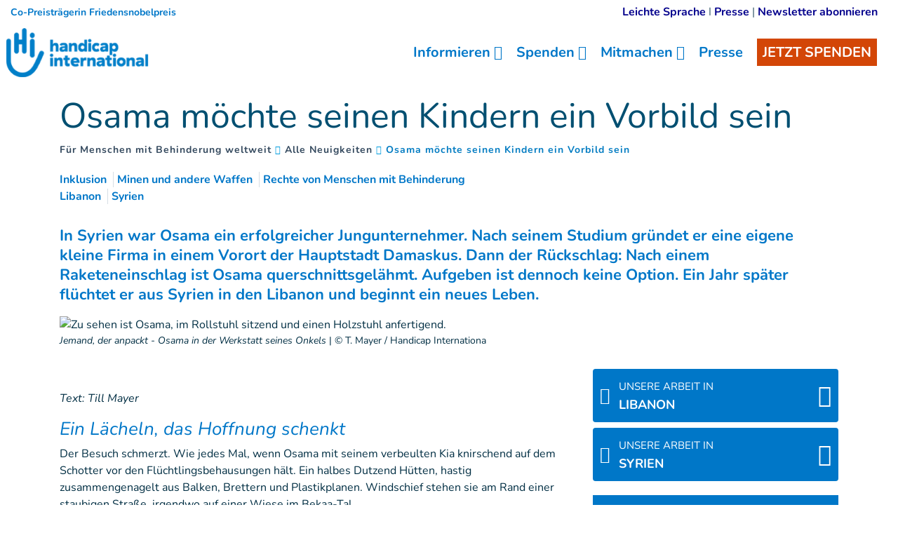

--- FILE ---
content_type: text/html; charset=UTF-8
request_url: https://www.handicap-international.de/de/neuigkeiten/osama-mochte-seinen-kindern-ein-vorbild-sein
body_size: 19954
content:
<!DOCTYPE html>
 <html lang="de"> <head>   <!-- OptanonConsentNoticeStart<script type="text/javascript" src="https://cdn.cookielaw.org/consent/d381e425-c97c-4df8-ab64-0df983e8532e/OtAutoBlock.js" ></script>
<script src="https://cdn.cookielaw.org/scripttemplates/otSDKStub.js" data-document-language="true" type="text/javascript" charset="UTF-8" data-domain-script="d381e425-c97c-4df8-ab64-0df983e8532e" ></script>
<script type="text/javascript">function OptanonWrapper() { }
</script>OptanonConsentNoticeEnd --><!-- Iraiser iframe start--><script src="https://spenden.handicap-international.de/libs.iraiser.eu/libs/payment/frame/1.5/IRaiserFrame.js"></script>
<!-- Iraiser iframe end-->    <!-- Extenso no indexation -->      <!-- Data layer set up--><script> dataLayer = [];</script><!-- End of data layer set up--><!-- Google Tag Manager --><script>(function(w,d,s,l,i){w[l]=w[l]||[];w[l].push({'gtm.start':new Date().getTime(),event:'gtm.js'});var f=d.getElementsByTagName(s)[0],
j=d.createElement(s),dl=l!='dataLayer'?'&l='+l:'';j.async=true;j.src='https://www.googletagmanager.com/gtm.js?id='+i+dl;f.parentNode.insertBefore(j,f);
})(window,document,'script','dataLayer','GTM-W323VWS');</script>
<!-- End Google Tag Manager --><!-- Matomo Tag Manager --><script>var _mtm = window._mtm = window._mtm || [];_mtm.push({'mtm.startTime': (new Date().getTime()), 'event': 'mtm.Start'});
var d=document, g=d.createElement('script'), s=d.getElementsByTagName('script')[0];g.async=true; g.src='https://cdn.matomo.cloud/hi.matomo.cloud/container_YvSWVErs.js'; s.parentNode.insertBefore(g,s);
</script><!-- End Matomo Tag Manager --><!-- Colored tab on mobile --><!-- Chrome, Firefox OS and Opera --><meta name="theme-color" content="#0077c8">
<!-- Windows Phone --><meta name="msapplication-navbutton-color" content="#0077c8">
<!-- iOS Safari --><meta name="apple-mobile-web-app-status-bar-style" content="#0077c8">
<!-- End colored tab on mobile --> <meta http-equiv="Content-Type" content="text/html; charset=UTF-8" /> <meta name="viewport" content="width=device-width, initial-scale=1.0, user-scalable=yes" /> <meta http-equiv="X-UA-Compatible" content="IE=edge">   <title>Osama möchte seinen Kindern ein Vorbild sein | Handicap International</title>    <meta name="description" content="In Syrien war Osama ein erfolgreicher Jungunternehmer. Nach seinem Studium gründet er eine eigene kleine Firma in einem Vorort der Hauptstadt Damaskus. Dann der Rückschlag: Nach einem Raketeneinschlag ist Osama querschnittsgelähmt. Aufgeben ist dennoch keine Option. Ein Jahr später flüchtet er aus Syrien in den Libanon und beginnt ein neues Leben.
" />  <meta name="robots" content="index, follow">  <!-- GEO LOCALISATION --> <meta name="DC.title" content="" />  <meta name="geo.region" content="" /> <meta name="geo.placename" content="" />  <meta name="geo.position" content="" />  <meta name="ICBM" content="" />  <meta property="og:type" content="website" /> <meta property="og:site_name" content="Osama möchte seinen Kindern ein Vorbild sein" /> <meta property="og:title" content="Osama möchte seinen Kindern ein Vorbild sein " /> <meta property="og:description" content="In Syrien war Osama ein erfolgreicher Jungunternehmer. Nach seinem Studium gründet er eine eigene kleine Firma in einem Vorort der Hauptstadt Damaskus. Dann der Rückschlag: Nach einem Raketeneinschlag ist Osama querschnittsgelähmt. Aufgeben ist dennoch keine Option. Ein Jahr später flüchtet er aus Syrien in den Libanon und beginnt ein neues Leben.
" /> <meta property="og:url" content="https://www.handicap-international.de/de/neuigkeiten/osama-mochte-seinen-kindern-ein-vorbild-sein" /> <meta property="og:image" content="https://www.handicap-international.de/sn_uploads/de/news/libanon-osama-v1.jpg" /> <meta property="og:image:type" content="image/jpeg" /> <meta property="og:image:width" content="1280" /> <meta property="og:image:height" content="720" />  <meta name="twitter:card" content="summary" /> <meta name="twitter:site" content="https://www.handicap-international.de/de/neuigkeiten/osama-mochte-seinen-kindern-ein-vorbild-sein" /> <meta name="twitter:title" content="Osama möchte seinen Kindern ein Vorbild sein " /> <meta name="twitter:description" content="In Syrien war Osama ein erfolgreicher Jungunternehmer. Nach seinem Studium gründet er eine eigene kleine Firma in einem Vorort der Hauptstadt Damaskus. Dann der Rückschlag: Nach einem Raketeneinschlag ist Osama querschnittsgelähmt. Aufgeben ist dennoch keine Option. Ein Jahr später flüchtet er aus Syrien in den Libanon und beginnt ein neues Leben.
" /> <meta name="twitter:image" content="https://www.handicap-international.de/sn_uploads/de/news/libanon-osama-v1.jpg" /> <meta name="sednove_lg" content="de"> <meta name="sednove_uid" content="226"> <meta name="sednove_url" content="https://www.handicap-international.de/de/neuigkeiten/osama-mochte-seinen-kindern-ein-vorbild-sein">
 <meta name="sednove_date" content="2026-01-13">		<link rel="canonical" href="https://www.handicap-international.de/de/neuigkeiten/osama-mochte-seinen-kindern-ein-vorbild-sein" >
                          <link hreflang="de-DE" rel="alternate" href="https://www.handicap-international.de/de/neuigkeiten/osama-mochte-seinen-kindern-ein-vorbild-sein" />
   <script src="https://code.jquery.com/jquery-3.5.1.min.js" integrity="sha256-9/aliU8dGd2tb6OSsuzixeV4y/faTqgFtohetphbbj0=" crossorigin="anonymous"></script>
 <script>window.jQuery || document.write('<script src="/extenso/module/sed/core/js/jquery-3.5.1.min.js">\x3C/script>')</script> <script type="text/javascript" src="/de/assets/js/sed_site.js"></script> <link href="/de/assets/css/sed_site.css" rel="stylesheet">   <style type="text/css"> .sn-element[data-sn-id="13161"] {	padding-top: 5px;}
.sn-element[data-sn-id="13162"] {	margin-left: auto;	margin-right: 0px;	padding-top: 5px;	padding-right: 14px;	max-width: 420px;}
.sn-element[data-sn-id="a899220b-e6c1-472d-aa3e-067d53d29296"] {	padding-left: 0px;	padding-right: 0px;}
.sn-element[data-sn-id="11718"] {	z-index: 99;}
.mobile_is_open .link-level-3 { color : #0077c8;
}
.sn-element[data-sn-id="11692"] {	margin-top: 15px;}
.word-wrap { word-wrap: break-word; overflow-wrap: break-word;}
@media(max-width:767px){ h1{ font-size:1.9em; }
}
h1{ word-break : break-word;}
.sn-element[data-sn-id="11691"] {	margin-top: -15px;	margin-bottom: 20px;}
.breadcrumb_container ol { font-size:14px !important;}
.sn-element[data-sn-id="11694"] {	margin-top: 30px;	margin-bottom: 15px;}
.sn-element[data-sn-id="11695"] {	margin-bottom: 30px;}
.sn-element[data-sn-id="34672eab-7ded-423a-979a-6427dcf1c830"] {	margin-bottom: 30px;}
.sn-element[data-sn-id="11697"] {	margin-bottom: 30px;}
.sn-element[data-sn-id="11700"] {	margin-top: 20px;	margin-bottom: 20px;}
.sn-element[data-sn-id="bd4f090ced7449ec8c5370d3f8609cb3"] {	margin-top: 15px;}
.sn-element[data-sn-id="11702"] {	margin-bottom: 15px;}
.sn-element[data-sn-id="9181df8e-9d21-4bf2-a6f8-e8558eadb603"] h1,.sn-element[data-sn-id="9181df8e-9d21-4bf2-a6f8-e8558eadb603"] h2,.sn-element[data-sn-id="9181df8e-9d21-4bf2-a6f8-e8558eadb603"] h3,.sn-element[data-sn-id="9181df8e-9d21-4bf2-a6f8-e8558eadb603"] h4,.sn-element[data-sn-id="9181df8e-9d21-4bf2-a6f8-e8558eadb603"] h5,.sn-element[data-sn-id="9181df8e-9d21-4bf2-a6f8-e8558eadb603"] h6{	color: #ffffff;}
.sn-element[data-sn-id="9181df8e-9d21-4bf2-a6f8-e8558eadb603"] {	background-color: #0077c8;	color: #ffffff;}
.sn-element[data-sn-id="11719"] {	padding-top: 15px;	padding-bottom: 15px;}
.sn-element[data-sn-id="11720"] {	margin-top: 5px;	margin-bottom: 15px;	margin-left: 0px;	margin-right: auto;}
.sn-element[data-sn-id="27205"] {	margin-left: auto;	margin-right: auto;	max-width: 160px;}
.sn-element[data-sn-id="11721"] {	border-top-left-radius: 20px;	border-top-right-radius: 20px;	border-bottom-left-radius: 20px;	border-bottom-right-radius: 20px;	margin-top: 10px;	margin-bottom: 15px;	margin-left: auto;	margin-right: auto;	padding-right: 5px;	max-width: 160px;	background-color: #ffffff;}
#website_selector a{ color:#0077c8!important;
 }
.sn-element[data-sn-id="cd9a5cd9-84d4-4d7a-b2e5-c0e08cf1e72f"] {	background-color: #0077c8;}
[data-sn-id="11722"] a:not(.btn) {	color: #ffffff;}
.sn-element[data-sn-id="20225"] {	margin-top: 15px;}

.tag_list span { color: #0077c8;
 white-space: nowrap; font-family: inherit; font-weight: bold; margin-left: 5px; padding-left: 5px; border-left: 1px solid #d6dee4;
}
.tag_list div span:first-of-type { margin-left: 0; padding-left: 0; border-left: 0;}
.country_situation_header { color: #0077c8;
 line-height: 1.3em;}
.country_situation_header{ font-size: 1.5em;}
.news_content h2{ text-transform:none; font-size: 1.625em; font-style: italic;}
.country_situation_header { color: #0077c8;
 line-height: 1.3em;}
.country_situation_header{ font-size: 1.5em;}
.news_content h2{ text-transform:none; font-size: 1.625em; font-style: italic;}
.country_links .btn { white-space: normal;}
.country_page_header .dcell h2 { white-space: nowrap;}
.country_page_header .dcell{ vertical-align: bottom;}
.country_page_header .dcell.more_link { padding-bottom: 10px; text-align: right;}
.country_page_header .dcell.more_link a { color: #0077c8; 
}
.country_page_header .dcell.more_link .fa { font-size: 2em; vertical-align: middle; padding-left: 5px;}
.lastest_story_detail .tag { color: #0077c8;
 white-space: nowrap; font-family: inherit; margin-left: 5px; padding-left: 5px; border-left: 1px solid #d6dee4;
}
.lastest_story_detail .tag:first-of-type { margin-left: 0; padding-left: 0; border-left: 0;}
.lastest_story_detail .col{ margin-bottom:30px;}

@media screen and (max-width:767px){ .lastest_story_detail .news_title{ min-height:initial; }
 .country_page_header .dtable, .country_page_header .dcell { display: block; }
 .country_page_header .dcell.more_link { text-align: left; }
}
@media screen and (max-width:575px){ .country_page_header .dcell h2 { font-size:18px; font-size:6.5vw; }
}

#sn_widget_13161 h1, #sn_widget_13161 h2, #sn_widget_13161 h3, #sn_widget_13161 h4, #sn_widget_13161 h5, #sn_widget_13161 h6, #sn_widget_13161 p{font-size : 16px;}
#sn_widget_13162 h1, #sn_widget_13162 h2, #sn_widget_13162 h3, #sn_widget_13162 h4, #sn_widget_13162 h5, #sn_widget_13162 h6, #sn_widget_13162 p{font-size : 16px;font-weight : lighter;}
#sn_widget_13162 .wid-style{margin : 0px 0px 0px 20px;}
#sn_widget_11718 .sticky_container{background-color : #ffffff;
padding : 8px 0px 8px 8px;}
#sn_widget_11718 .menu_container{justify-content : space-between;align-items : center;flex-wrap : nowrap;}
#sn_widget_11718 .sticky .sticky_container{background-color : #0077c8;
}
@media(max-width:991px){#sn_widget_11718 .mobile_is_open .sticky_container{background-color : #fff;
}
}
#sn_widget_11718 .logo_container{text-align : center;padding : 3px 0px 3px 0px;flex-grow : 1;}
#sn_widget_11718 .logo_styling{height : 70px;}
#sn_widget_11718 .sticky .logo_container{padding : 5px 0px 5px 0px;flex-grow : 1;}
#sn_widget_11718 .sticky .logo_styling{height : 66px;}
@media(max-width:991px){#sn_widget_11718 .mobile_is_open .logo_styling{height : 70px;}
}
#sn_widget_11718 .main_menu{flex-wrap : wrap;flex-direction : row;}
@media(max-width:991px){#sn_widget_11718 .mobile_is_open .main_menu{flex-direction : column;}
}
#sn_widget_11718 .level-1{margin : 0px 10px 0px 10px;}
#sn_widget_11718 .link-level-1{color : #0077c8;
}
#sn_widget_11718 .has-children > .link-level-1:after{content : '\f107'; font-family: 'Font Awesome 5 Pro';;font-weight : 900;margin : 0px 0px 0px 5px;}
#sn_widget_11718 .sticky .link-level-1{color : #ffffff;
}
#sn_widget_11718 .sticky .has-children > .link-level-1:after{content : ; font-family: 'Font Awesome 5 Pro';;font-weight : 900;}
@media(max-width:991px){#sn_widget_11718 .mobile_is_open .link-level-1{color : #0077c8;
background-color : #fff;
}
#sn_widget_11718 .mobile_is_open .has-children > .link-level-1:after{content : ; font-family: 'Font Awesome 5 Pro';;font-weight : 900;}
}
#sn_widget_11718 .children-level-2{padding : 5px 10px 10px 10px;background-color : #ffffff;
width : 250px;}
#sn_widget_11718 .link-level-2:hover{color : #0077c8;
}
@media(max-width:991px){#sn_widget_11718 .mobile_is_open .children-level-2{background-color : #fff;
}
#sn_widget_11718 .mobile_is_open .link-level-2{color : #0077c8;
}
}
#sn_widget_11718 .search_input_container{background-color : rgba(255,255,255,.93);padding : 0px 15px 0px 15px;}
#sn_widget_11718 .search_input{font-size : 22px;}
#sn_widget_11719 .w_horizontal_menu_one_level > .menu_list{justify-content : center;align-items : center;}
#sn_widget_11719 .level-1{margin : 0 10px 0 10px;}
#sn_widget_11719 .link-level-1{color : #ffffff;
transition : all .3s cubic-bezier(.3,0,.2,1);}
@media(max-width:767px){#sn_widget_11719 .w_horizontal_menu_one_level > .menu_list{flex-flow : column;}
}
#sn_widget_27205 li::marker{content : ; font-family: 'Font Awesome 5 Pro';;}
#sn_widget_11722 h1, #sn_widget_11722 h2, #sn_widget_11722 h3, #sn_widget_11722 h4, #sn_widget_11722 h5, #sn_widget_11722 h6, #sn_widget_11722 p{font-weight : normal;}
#sn_widget_11722 a{font-weight : normal;color : #ffffff;
}
#sn_widget_11759 .service-img{border : 0px ;border-radius : 0px 0 0 0;margin : 0px;}
#sn_widget_20225 h1, #sn_widget_20225 h2, #sn_widget_20225 h3, #sn_widget_20225 h4, #sn_widget_20225 h5, #sn_widget_20225 h6, #sn_widget_20225 p{text-align : center;}
#sn_widget_20225 li::marker{content : ; font-family: 'Font Awesome 5 Pro';;}
 </style>    <script> requirejs.config({ paths: {  "google": "https://maps.googleapis.com/maps/api/js?key=AIzaSyCL5bNoB7znTiOQZZ5RTeau6JVoe98z-wk",
 "ace": "//cdnjs.cloudflare.com/ajax/libs/ace/1.4.9/",
 "slider" : "//cdnjs.cloudflare.com/ajax/libs/bxslider/4.2.15/jquery.bxslider.min",
 "jquery": "//code.jquery.com/jquery-3.5.1.min",
 "validate" : "//cdnjs.cloudflare.com/ajax/libs/jquery-validate/1.19.0/jquery.validate.min",
 "form": "//malsup.github.io/jquery.form",
 "owl-carousel2": "//cdnjs.cloudflare.com/ajax/libs/OwlCarousel2/2.2.1/owl.carousel.min",
 "pinterest" : "//assets.pinterest.com/js/pinit",
 "share":"//w.sharethis.com/button/buttons",
 "geocomplete":"//cdnjs.cloudflare.com/ajax/libs/geocomplete/1.7.0/jquery.geocomplete",
 "clndr":"/js/site_calendar/clndr", "under":"//cdnjs.cloudflare.com/ajax/libs/underscore.js/1.11.0/underscore",
 "moment":"/js/site_calendar/moment", "js.cookie":"https://cdn.jsdelivr.net/npm/js-cookie@2/src/js.cookie.min",
 "touch-punch":"//cdnjs.cloudflare.com/ajax/libs/jqueryui-touch-punch/0.2.3/jquery.ui.touch-punch.min",
 "chosen":"/de/assets/js/chosen" },
 shim: { 'geocomplete': ['jquery'], }
  });
  </script> </head> <body  class="sed_site_page"> <!-- Google Tag Manager (noscript) --><noscript><iframe src="https://www.googletagmanager.com/ns.html?id=GTM-W323VWS"
height="0" width="0" style="display:none;visibility:hidden"></iframe></noscript><!-- End Google Tag Manager (noscript) --> <div class="sn-foreground-color sn-background"></div> 	<a class="sr-only sr-only-focusable" href="#main" id="top"><span class="sn_pencil" data-sn_uid="849"></span></a>
  <div   class="sn-element d-none d-lg-block container-fluid d-none d-lg-block "  data-sn-type="container" data-sn-id="6c1da90a-6fea-434e-8045-80a77da96f64"     >   <div   class="sn-element row "  data-sn-type="row" data-sn-id="013fc076-33e4-4121-842a-10fd3d7b8b9e"     >   <div   class="sn-element col-12 col-sm-12 col-md-6 col-lg-6 col-xl-6 "  data-sn-type="column" data-sn-id="030ce350-8f57-404a-ae21-b00de61eb7d0"     >  <div    data-sn-json-csseditor="1" class=" sn-element sn_widget "  data-sn-type="widget" data-sn-id="13161"  data-sn-code="sed_text_textck"   data-sn-name="" data-sn-nbview="0"        >  <div class="sn-element-content" id="sn_widget_13161"><div id="ck12658 " class="wid-style box-element_gamila12658 ">  <p class="mb-0"><span style="font-size:14px;"><strong><span style="color:#0077c8;">Co-Preisträgerin Friedensnobelpreis</span></strong></span></p>

</div><style type="text/css"> .box-element12658 {	margin: 0px; padding:0px; }
 .box-element12658 img{	max-width:100%; }
	.newspaper12658 { -webkit-column-count: 0; /* Chrome, Safari, Opera */ -moz-column-count: 0; /* Firefox */ column-count: 0; -webkit-column-gap: px; /* Chrome, Safari, Opera */ -moz-column-gap: px; /* Firefox */ column-gap: px; }

 </style><!--<script type="text/javascript" src="/extenso/module/sed/core/ckeditor/ckeditor.js"></script><script> // Turn off automatic editor creation first.
 CKEDITOR.inline( 'ck12658' );</script>--></div>     </div> </div> <div   class="sn-element col-12 col-sm-12 col-md-6 col-lg-6 col-xl-6 "  data-sn-type="column" data-sn-id="fe328064-4bd7-4c35-802a-058062e6b4dc"     >  <div    data-sn-json-csseditor="1" class=" sn-element sn_widget "  data-sn-type="widget" data-sn-id="13162"  data-sn-code="sed_text_textck"   data-sn-name="" data-sn-nbview="0"        >  <div class="sn-element-content" id="sn_widget_13162"><div id="ck12659 " class="wid-style box-element_gamila12659 ">  <p class="mb-0" style="text-align: right;"><a href="/de/leichte-sprache">Leichte Sprache</a> I&nbsp;<a href="/de/presse">Presse</a>&nbsp;| <a href="/de/newsletter-anmeldung" target="_self">Newsletter abonnieren</a></p></div><style type="text/css"> .box-element12659 {	margin: 0px; padding:0px; }
 .box-element12659 img{	max-width:100%; }
	.newspaper12659 { -webkit-column-count: 0; /* Chrome, Safari, Opera */ -moz-column-count: 0; /* Firefox */ column-count: 0; -webkit-column-gap: px; /* Chrome, Safari, Opera */ -moz-column-gap: px; /* Firefox */ column-gap: px; }

 </style><!--<script type="text/javascript" src="/extenso/module/sed/core/ckeditor/ckeditor.js"></script><script> // Turn off automatic editor creation first.
 CKEDITOR.inline( 'ck12659' );</script>--></div>     </div> </div> </div> </div> <div   class="sn-element container-fluid d-print-none d-print-none "  data-sn-type="container" data-sn-id="4b6bf347-2318-4c3b-a8ca-6e77d212aeea"     >   <div   class="sn-element row "  data-sn-type="row" data-sn-id="b5317d9f-0ad5-451d-b574-afab73135457"     >   <div   class="sn-element col-12 col-sm-12 col-md-12 col-lg-12 col-xl-12 "  data-sn-type="column" data-sn-id="a899220b-e6c1-472d-aa3e-067d53d29296"     >  <div    data-sn-json-csseditor="1" class=" sn-element sn_widget "  data-sn-type="widget" data-sn-id="11718"  data-sn-code="w_site_sticky_menu"  data-sn-share  data-sn-name="" data-sn-nbview="0"        >  <div class="sn-element-content" id="sn_widget_11718">
<style>
    #w_10729 .donate_btn{
        background-color: #d34607;
    }
    #w_10729 .sticky_container{
        transition:all .2s cubic-bezier(.3,0,.2,1);
        position:relative;
        z-index: 99;
    }
    #w_10729 .menu_container{
        display:flex;
    }
    #w_10729 .main_menu{
        list-style:none;
        margin:0;
        padding:0;
    }
    #w_10729 .main_menu ul{
        list-style:none;
        margin:0;
    }
    #w_10729 .main_menu{
        display:flex;
    }
    #w_10729 .link-level-1{
        transition:all .25s cubic-bezier(.3,0,.2,1);
    }
    /*level 1*/
    #w_10729 .main_menu > .level-1{
        position:relative;
    }
    #w_10729 .link-level-1{
        animation:all .2s cubic-bezier(.3,0,.2,1);
    }
    #w_10729 .has-children > .link-level-1:after{
        font-family: Font Awesome\ 5 Pro;
        -moz-osx-font-smoothing: grayscale;
        -webkit-font-smoothing: antialiased;
        display: inline-block;
        font-style: normal;
        font-variant: normal;
        text-rendering: auto;
        line-height: 1;
    }
    /*level 2*/
    #w_10729 .children-level-2{
        display:none;
        position:absolute;
        top:100%;
        left:0;
        z-index:1;
    }
    
    #w_10729 .main_menu .level-2 > .link-level-2{
        display:block;
        transition:all .25s cubic-bezier(.3,0,.2,1);
    }
    /*any levels after*/
    #w_10729 .main_menu .active{
        font-weight:bold;
    }
    /**/
    
    #w_10729 .search_input_container{
        z-index:1;
        display:none;
        position:absolute;
        top:0;
        left:0;
        height:100%;
        width:100%;
        animation: w_10729_fade_in 300ms cubic-bezier(.3,0,.2,1);
        flex-wrap: nowrap;
        align-items:center;
    }
    #w_10729 .search_input_container .input_container{
        flex-grow:1;
        height:100%;
    }
    #w_10729 .search_input_container form{
        height:100%;
    }
    #w_10729 .search_input{
        background:none;
        border:none;
        outline:none;
        box-shadow:none;
        width:100%;
        height:100%;
    }
    @keyframes w_10729_fade_in{
        0%{
            opacity:0;
        }
        100%{
            opacity:1;
        }
    }
    @keyframes w_10729_menu_appear{
        0%{
            opacity:0;
            top:-20px;
        }
        100%{
            opacity:1;
            top:0;
        }
    }
    /*mobile*/
    #w_10729 .toggle_mobile_container{
        display:none;
        transition:top .25s cubic-bezier(.3,0,.2,1);
        top:0;
        flex-shrink:1;
    }
    #w_10729 .close_mobile{
        display:none;
    }
    #w_10729 .placeholder_row{
        visibility:hidden;
    }
    @media(max-width:991px){
        #w_10729 .toggle_mobile_container{
            display:block;
            position:relative;
            z-index:1;
        }
        #w_10729 .logo_container{
            z-index:1;
        }
        #w_10729 .placeholder_row,
        #w_10729 .menu_container .nav_container{
            display:none;
        }
        #w_10729 .children-level-2{
            position:static;
            width:auto;
        }
        #w_10729.mobile_is_open .menu_container .nav_container{
            width:100%;
            display:block;
            order: 3;
            animation:w_10729_slide_right .2s cubic-bezier(.3,0,.2,1);
            position:relative;
            left:0;
        }
        #w_10729 .menu_container{
            flex-wrap:wrap;
        }
        #w_10729.mobile_is_open > .sticky_container{
            position:fixed;
            top:0;
            left:0;
            right:0;
            bottom:0;
            overflow:auto;
        }
    }
    @keyframes w_10729_slide_right{
        0%{
            left:-10%;
        }
        100%{
            left:0;
        }
    }
    /**/
    /*sticky*/

    #w_10729.sticky .sticky_container{
        position:fixed;
        top:0;
        left:0;
        right:0;
    }
    #w_10729 .logo{
        display:block;
    }

    #w_10729.sticky .logo_sticky{
        display:block;
    }
    #w_10729.sticky .logo{
        display:none;
    }
    #w_10729 .logo_sticky{
        display:none;
    }

    /**/
    /*hidden_sticky_menu*/
    #w_10729.hidden_sticky_menu{
        /*
        -webkit-transition: opacity 600ms linear;
                transition: opacity 600ms linear;
        opacity: 0;
        */
        -webkit-transition: -webkit-transform 300ms ease;
        transition: -webkit-transform 300ms ease;
        
        -webkit-transform: translateY(-100%);
        -ms-transform: translateY(-100%);
        transform: translateY(-100%);
    }
    #w_10729{
        /*
        -webkit-transition: opacity 600ms linear;
                transition: opacity 600ms linear;
        */
        opacity: 1;
        visibility: visible;
        -webkit-transition: -webkit-transform 300ms ease;
        transition: -webkit-transform 300ms ease;
    }
</style>
<div id="w_10729">
    <div class="sticky_container">
        <div class="menu_container">
            
            <div class="logo_container d-flex"><a class="d-block" href="/de/homepage" target="">
                    
                    <img class="logo logo_styling img-fluid" src="/sn_uploads/de/page/handicap-international-logo-blue-248.png" alt="Handicap International" title=""/>
                    
                    <img class="logo_sticky logo_styling img-fluid" src="/sn_uploads/de/page/handicap-international-logo-white-improved.png" alt="Handicap International" title=""/>
                    
                
                </a></div>
            
            <nav class="nav_container">
            
            

<ul class='main_menu'> <li class="level-1 has-children "> <a href="javascript:void(0)" class="link-level-1"><span class="link_text">Informieren</span></a> <ul class="children-level-2">  <li class="level-2 "> <a href="/de/unsere-themen" class="link-level-2"><span class="link_text">Unsere Schwerpunkte</span></a> <ul class="children-level-3">  </ul> </li>  <li class="level-2 "> <a href="/de/publikationen" class="link-level-2"><span class="link_text">Neues aus den Projekten</span></a> <ul class="children-level-3">  </ul> </li>  <li class="level-2 "> <a href="/de/einsatzlaender" class="link-level-2"><span class="link_text">Einsatzländer</span></a> <ul class="children-level-3">  </ul> </li>  <li class="level-2 "> <a href="/de/projekte-in-deutschland" class="link-level-2"><span class="link_text">Projekte in Deutschland</span></a> <ul class="children-level-3">  </ul> </li>  <li class="level-2 "> <a href="/de/politische-kampagnenarbeit" class="link-level-2"><span class="link_text">Politische Arbeit</span></a> <ul class="children-level-3">  </ul> </li>  <li class="level-2 "> <a href="/de/content/reports-handicap-international" class="link-level-2"><span class="link_text">Berichte und Studien</span></a> <ul class="children-level-3">  </ul> </li>  <li class="level-2 "> <a href="/de/uber-uns" class="link-level-2"><span class="link_text">Über uns</span></a> <ul class="children-level-3">  </ul> </li>  <li class="level-2 "> <a href="/de/transparenz-und-kontrolle" class="link-level-2"><span class="link_text">Transparenz & Kontrolle</span></a> <ul class="children-level-3">  </ul> </li>  </ul> </li>  <li class="level-1 has-children "> <a href="javascript:void(0)" class="link-level-1"><span class="link_text">Spenden</span></a> <ul class="children-level-2">    <li class="level-2 "> <a class="link-level-2" href="/de/nothilfe-gaza"><span class="link_text">Gaza</span></a> </li>     <li class="level-2 "> <a class="link-level-2" href="/de/hilfe-fuer-syrien"><span class="link_text">Syrien</span></a> </li>     <li class="level-2 "> <a class="link-level-2" href="/de/nothilfe-ukraine"><span class="link_text">Ukraine</span></a> </li>     <li class="level-2 "> <a class="link-level-2" href="/de/nothilfe-sudan"><span class="link_text">Sudan</span></a> </li>   <li class="level-2 "> <a href="/de/mit-spenden-helfen" class="link-level-2"><span class="link_text">Wege zu helfen</span></a> <ul class="children-level-3">  </ul> </li>  <li class="level-2 "> <a href="/de/ihre-hilfe-kommt-an" class="link-level-2"><span class="link_text">Ihre Hilfe kommt an</span></a> <ul class="children-level-3">  </ul> </li>  <li class="level-2 "> <a href="/de/testamentsspende/index" class="link-level-2"><span class="link_text">Vererben</span></a> <ul class="children-level-3">  </ul> </li>  <li class="level-2 "> <a href="/de/foerdern-und-stiften/index" class="link-level-2"><span class="link_text">Fördern & Stiften</span></a> <ul class="children-level-3">  </ul> </li>  <li class="level-2 "> <a href="/de/unternehmen-spenden" class="link-level-2"><span class="link_text">Für Unternehmen</span></a> <ul class="children-level-3">  </ul> </li>  <li class="level-2 "><a class="link-level-2" target="_blank" href="https://www.helpcard.org/handicap"><span class="link_text">HelpCard</span></a></li>
  <li class="level-2 "> <a href="/de/ihre-spende-unser-service" class="link-level-2"><span class="link_text">Spendenservice</span></a> <ul class="children-level-3">  </ul> </li>  </ul> </li>  <li class="level-1 has-children "> <a href="javascript:void(0)" class="link-level-1"><span class="link_text">Mitmachen</span></a> <ul class="children-level-2">  <li class="level-2 "> <a href="/de/petition-minen-verbots-vertrag" class="link-level-2"><span class="link_text">Petition gegen Minen</span></a> <ul class="children-level-3">  </ul> </li>  <li class="level-2 "> <a href="/de/stellenangebote/index" class="link-level-2"><span class="link_text">Jobs</span></a> <ul class="children-level-3">  </ul> </li>  <li class="level-2 "> <a href="/de/jetzt-mitglied-werden" class="link-level-2"><span class="link_text">Mitglied werden</span></a> <ul class="children-level-3">  </ul> </li>  <li class="level-2 "> <a href="/de/graffiti-kunst-aktion" class="link-level-2"><span class="link_text">Graffiti Kunst-Aktion</span></a> <ul class="children-level-3">  </ul> </li>  <li class="level-2 "> <a href="/de/bildungsprojekt/index" class="link-level-2"><span class="link_text">Bildungsprojekt</span></a> <ul class="children-level-3">  </ul> </li>  <li class="level-2 "> <a href="/de/ausstellungen-ausleihen" class="link-level-2"><span class="link_text">Ausstellungen</span></a> <ul class="children-level-3">  </ul> </li>  </ul> </li>  <li class="level-1 "> <a href="/de/presse" class="link-level-1"><span class="link_text">Presse</span></a> <ul class="children-level-2">  </ul> </li>  <li class="level-1 donate_btn d-none d-lg-block"><a class="link-level-1" target="" href="https://spenden.handicap-international.de/meine-spende/~spenden"><span class="link_text">JETZT SPENDEN</span></a></li>
  <li class="level-1 ">  </li> </ul>
            </nav>
            <div class="toggle_mobile_container">
                <a href="javascript:void(0)" class="btn btn-link link-level-1 open_mobile" title="Ouvrir le menu">
                    <span class="far fa-bars" aria-hidden="true"></span>
                </a>
                <a href="javascript:void(0)" class="btn btn-link link-level-1 close_mobile" title="Fermer le menu">
                    <span class="fal fa-times" aria-hidden="true"></span>
                </a>
            </div>
            
        </div>
        
    </div>
</div>
<script>
    
    /*sticky*/
    $(window).on('scroll.w_10729',function(event){
        if($(this).scrollTop() > 0){
            if(!$('#w_10729').hasClass('sticky')){
                $('#w_10729').addClass('sticky').attr('data-stickied-top', true);
            }
        }else{
            $('#w_10729').removeClass('sticky').removeAttr('data-stickied-top');
        }
    });
    /**/
    
    
    require(["/de/toolbox/module/sed/site_menu/widget/w_site_sticky_menu/sed_site_sticky_menu.js"], function(app) {
        if(app){
            app.init({
                wuid: '10729',
                menu_level_3_collapsed : 'yes'
            });
        }
    });
</script>
</div>     </div> </div> </div> </div> <div  id="main"   class="sn-element container "  data-sn-type="container" data-sn-id="2c807fc3-f61d-4157-8d85-c0fcf73a4ae8"    tabindex="0"    >   <div   class="sn-element row row-limited "  data-sn-type="row" data-sn-id="d772ba20-dfbb-442d-92c9-ed9586e752c4"     >   <div   class="sn-element col-12 col-sm-12 col-md-12 col-lg-12 col-xl-12 "  data-sn-type="column" data-sn-id="029b2846-911e-4c75-8395-101b1f741f61"     >  <div    data-sn-json-csseditor="0" class=" sn-element sn_widget "  data-sn-type="widget" data-sn-id="11692"  data-sn-code="sed_site_page_title"   data-sn-name="" data-sn-nbview="0"        >  <div class="sn-element-content" id="sn_widget_11692">   <div class="page-header11226 bck-bleu-pale section-title center" > <h1 style="color:#004f71 !important;">Osama möchte seinen Kindern ein Vorbild sein</h1>
 </div> <style> .page-header11226.section-title h1, .page-header11226.section-title h2,  .page-header11226.section-title h3, .page-header11226.section-title h4,  .page-header11226.section-title h5, .page-header11226.section-title h6 {   margin-top:2px; margin-bottom:2px;}
</style></div>     </div><div    data-sn-json-csseditor="0" class=" sn-element sn_widget "  data-sn-type="widget" data-sn-id="11691"  data-sn-code="sed_breadcrumb"   data-sn-name="" data-sn-nbview="0"        >  <div class="sn-element-content" id="sn_widget_11691"><nav role="navigation" class="breadcrumb_container"> <p class="sr-only" id="breadcrumblabel_11225"><span class="sn_pencil" data-sn_uid="1220"></span></p> <ol id="breadcrumb_11225" aria-labelledby="breadcrumblabel_11225">  <li><a href="/de/homepage" title="Für Menschen mit Behinderung weltweit">Für Menschen mit Behinderung weltweit</a></li>  <li><a href="/de/publikationen" title="Alle Neuigkeiten">Alle Neuigkeiten</a></li>  <li><a href="javascript:void(0)" class="current">Osama möchte seinen Kindern ein Vorbild sein <span class="sr-only">(<span class="sn_pencil" data-sn_uid="1221"></span>)</span></a></li> </ol></nav></div>     </div><div    data-sn-json-csseditor="0" class=" sn-element sn_widget "  data-sn-type="widget" data-sn-id="11693"  data-sn-code="usine_tag_list"   data-sn-name="" data-sn-nbview="0"        >  <div class="sn-element-content" id="sn_widget_11693"> <div class="tag_list"> <div> <span>Inklusion</span>  <span>Minen und andere Waffen</span>  <span>Rechte von Menschen mit Behinderung</span> </div> <div> <span>Libanon</span>  <span>Syrien</span> </div></div></div>     </div><div    data-sn-json-csseditor="0" class=" sn-element sn_widget "  data-sn-type="widget" data-sn-id="11694"  data-sn-code="usine_news_text_content"   data-sn-name="" data-sn-nbview="0"        >  <div class="sn-element-content" id="sn_widget_11694">  <div class="page_summary mb-md mt-md"> <p>In Syrien war Osama ein erfolgreicher Jungunternehmer. Nach seinem Studium gründet er eine eigene kleine Firma in einem Vorort der Hauptstadt Damaskus. Dann der Rückschlag: Nach einem Raketeneinschlag ist Osama querschnittsgelähmt. Aufgeben ist dennoch keine Option. Ein Jahr später flüchtet er aus Syrien in den Libanon und beginnt ein neues Leben.</p> </div> </div>     </div><div    data-sn-json-csseditor="0" class=" sn-element sn_widget "  data-sn-type="widget" data-sn-id="11695"  data-sn-code="usine_news_image"   data-sn-name="" data-sn-nbview="0"        >  <div class="sn-element-content" id="sn_widget_11695"> <img src="/sn_uploads/de/news/libanon-osama-v1.jpg?maxw=1110" class="img-fluid" alt="Zu sehen ist Osama, im Rollstuhl sitzend und einen Holzstuhl anfertigend." title="libanon-osama-workshop"/>  <p class="legend"><i>Jemand, der anpackt - Osama in der Werkstatt seines Onkels</i> | <span class="capitalize">© T. Mayer / Handicap Internationa</span></p> <script type="application/ld+json"> {  "@context": "https://schema.org",
  "@type": "NewsArticle",  "headline": "Osama möchte seinen Kindern ein Vorbild sein",  "image": [  "https://www.hi-us.org"
  ],  "datePublished": "2016-06-29 16:53:16",  "dateModified": "2016-07-06 14:49:05",  "description": "In Syrien war Osama ein erfolgreicher Jungunternehmer. Nach seinem Studium gründet er eine eigene kleine Firma in einem Vorort der Hauptstadt Damaskus. Dann der Rückschlag: Nach einem Raketeneinschlag ist Osama querschnittsgelähmt. Aufgeben ist dennoch keine Option. Ein Jahr später flüchtet er aus Syrien in den Libanon und beginnt ein neues Leben.",  "author": [{  "@type": "Organization",  "name": "HI",  "url": "https://www.handicap-international.de"
  }]
  }

 </script></div>     </div> </div> </div> <div  id="bloc2"   class="sn-element row row-limited "  data-sn-type="row" data-sn-id="476c109b-ee40-42ac-b332-9a6daf213302"     >   <div   class="sn-element col-12 col-sm-12 col-md-8 col-lg-8 col-xl-8 "  data-sn-type="column" data-sn-id="34672eab-7ded-423a-979a-6427dcf1c830"     >  <div    data-sn-json-csseditor="0" class=" sn-element sn_widget "  data-sn-type="widget" data-sn-id="11696"  data-sn-code="usine_news_text_content"   data-sn-name="" data-sn-nbview="0"        >  <div class="sn-element-content" id="sn_widget_11696">  <div class="mb-lg mt-lg"> <div class="news_content text_content"> <p><em>Text: Till Mayer</em></p><h2>Ein Lächeln, das Hoffnung schenkt</h2><p>Der Besuch schmerzt. Wie jedes Mal, wenn Osama mit seinem verbeulten Kia knirschend auf dem Schotter vor den Flüchtlingsbehausungen hält. Ein halbes Dutzend Hütten, hastig zusammengenagelt aus Balken, Brettern und Plastikplanen. Windschief stehen sie am Rand einer staubigen Straße, irgendwo auf einer Wiese im Bekaa-Tal.</p><p>Osama hasst den traurigen Anblick. Dann sieht er durch das Seitenfenster in ein breites und bekanntes Grinsen, das schon fast auf der Scheibe klebt. Osama kann sich ein Lächeln nicht verkneifen: Meydan hat schon den Rollstuhl aus dem Kofferraum geholt, aufgeklappt und bereitgestellt.</p><div class="encadre"><img alt="Zu sehen ist Osama im Rollstuhl, im Hintergrund sein Freund Meydan. " src="/sites/de/files/imce-pictures/libanon-osama-meydan.jpg" style="margin: 5px; float: left; width: 50%; height: 50%;" title="libanon-osama-meydan" />Osama, 34, und Meydan, 39, haben das gleiche Schicksal. Raketeneinschläge veränderten das Leben der beiden Männer aus Syrien für immer. In Osamas Rücken stecken immer noch Splitter, er ist querschnittgelähmt. Auf den ersten Blick hatte Meydan wohl mehr Glück. Die Schrapnelle aus seinem Bein konnten entfernt werden, er kann wieder gehen. Doch zwei seiner Brüder überlebten den Angriff nicht. Als Meydan im Libanon ankommt, ist er schwer an Körper und Seele verwundet. „Ich habe mich geschämt, dass meine Brüder gestorben sind, aber nicht ich. Osama hat mir damals geholfen.“</div><blockquote><p>„Ich habe einen wunderbaren Freund gewonnen, ist das nicht ein schöner Lohn?“</p><p>Osama</p></blockquote><h2>Opfer des Krieges</h2><div><p>Osama, der so gut zuhören kann. Der sich jeden Satz genau überlegt, bevor er spricht. Der ein aufmunterndes Lächeln schenkt. Selbst, wenn er Sekunden später kurz vor Schmerzen ächzt. Weil sich der Krieg in seine Muskeln, Sehnen und Nervenbahnen gefressen hat. Dabei hätte Osama allen Grund, selbst zu verzweifeln. Früher lief alles so gut für ihn. Mit 22 Jahren startet er nach dem Studium in einem Vorort von Damaskus eine kleine Firma. 25 Handwerker arbeiten für ihn. Selfmade-Mann Osama schreibt seine Erfolgsgeschichte, 2013 macht sie der Bürgerkrieg zunichte.</p><h2>Der Neubeginn</h2><p>„Haus, Werkstatt und Maschinen sind zerstört“, sagt Osama schlicht. Er erzählt, wie seine Familie zu einem Onkel nahe der Grenze auf libanesischer Seite flüchtet. Er muss rasch lernen, mit seiner Behinderung zu leben. „Ich wollte meinen Kindern weiterhin ein Vorbild sein, und meiner Frau ein guter Mann. Und ich habe eine Chance gehabt“, sagt Osama. Die Chance ist die Werkstatt seines Onkels. Osama bringt sein Knowhow ein. Er führt die Buchhaltung und hilft an den Maschinen. Mit Erfolg. Bis zu 15 Menschen arbeiten jetzt bei guter Auftragslage in dem Familienbetrieb, mehr als doppelt so viele wie früher.</p><p>Osama will helfen. Darum engagiert er sich in einer Selbsthilfegruppe, ist Mutmacher und Zuhörer für Menschen, die wie Meydan drohen, an ihrem Trauma zu zerbrechen.</p><div class="encadre">Mehr von Journalist Till Mayer über Osamas Neubeginn und eine Bildergalerie finden Sie auf <a href="http://www.spiegel.de/politik/ausland/libanon-ueberlebenskampf-der-fluechtlinge-a-1089290.html" target="_blank">Spiegel Online</a></div>
</div> </div> </div></div>     </div><div    data-sn-json-csseditor="0" class=" sn-element sn_widget "  data-sn-type="widget" data-sn-id="11697"  data-sn-code="sed_site_grid"   data-sn-name="" data-sn-nbview="0"        >  <div class="sn-element-content" id="sn_widget_11697"> <div class="sn-grid" data-body-id="" data-sn-id="2242" data-sn-parent="usine_news" data-sn-code="osama-mochte-seinen-kindern-ein-vorbild-sein" >  <div   class="sn-element "  data-sn-type="" data-sn-id=""        >   </div> </div> </div>     </div><div    data-sn-json-csseditor="0" class=" sn-element sn_widget "  data-sn-type="widget" data-sn-id="11698"  data-sn-code="usine_publication_date"   data-sn-name="" data-sn-nbview="0"        >  <div class="sn-element-content" id="sn_widget_11698"> <span class="sn_pencil" data-sn_uid="1475"></span> <span class="mod_date">29 Juni 2016</span></div>     </div> </div> <div   class="sn-element hidden-print d-print-none col-12 col-sm-12 col-md-4 col-lg-4 col-xl-4 d-print-none "  data-sn-type="column" data-sn-id="379a2ba8-93f9-4845-895d-b8b227e6aa2f"     >  <div    data-sn-json-csseditor="0" class=" sn-element sn_widget "  data-sn-type="widget" data-sn-id="11699"  data-sn-code="usine_news_country_links"   data-sn-name="" data-sn-nbview="0"        >  <div class="sn-element-content" id="sn_widget_11699"> <div class="country_links"> <a style="background:#0077c8" href="/de/land/libanon" class="btn btn-access-to btn-block text-uppercase">
 <span style="font-size:15px"><span class="sn_pencil" data-sn_uid="1320">Unsere Arbeit in</span></span><br> <strong> Libanon</strong> </a> <a style="background:#0077c8" href="/de/land/syrien" class="btn btn-access-to btn-block text-uppercase">
 <span style="font-size:15px"><span class="sn_pencil" data-sn_uid="1320">Unsere Arbeit in</span></span><br> <strong> Syrien</strong> </a></div></div>     </div><div    data-sn-json-csseditor="0" class=" sn-element sn_widget "  data-sn-type="widget" data-sn-id="11700"  data-sn-code="usine_country_selection"   data-sn-name="" data-sn-nbview="0"        >  <div class="sn-element-content" id="sn_widget_11700"> <style> #w_11234 .btn-group-xs>.btn, .btn-xs { padding: 1px 5px; font-size: 18px; line-height: 1.5; border-radius: 3px; }
 #w_11234{ background:#0077c8;
 padding:30px 0; margin:0 -15px; }
 #w_11234 .btn-access-to{ background:#00577b;
 }
 #w_11234 .country_container{ padding:0 15px; }
 #w_11234 .country_container .dtable{ margin:auto; }
 #w_11234 .btn_container{ text-align:right; }
 #w_11234 .text_container{ font-size:27px; color:#FFF;
 text-align:left; text-transform:uppercase;  width:244px;  }
 #w_11234 #country_select_chosen{ width:100%!important; }
 @media (max-width:767px){ #w_11234 .text_container{ width:100%; }
 #w_11234 .country_container{ padding:15px 0; max-width:300px; margin:auto; }
 #w_11234 .dtable-row,
 #w_11234 .dtable-row > .dcell{ display:block; width:auto; }
 #w_11234 .btn_container,
 #w_11234 .text_container{ text-align:center; }
 #w_11234 .chosen-select { padding: 0 0 0 8px; width: 100%; height: 39px; border: 1px solid #aaa;
 border-radius: 5px; }
 }

 #w_11234{ test:vertical; padding:15px 0 5px; margin:0; }
 #w_11234 .dtable-row > .dcell{ padding:0 0 10px; }
 #w_11234 .text_container{ font-size:26px; line-height:1.2; text-transform:initial; }
 #w_11234 .dtable-row,
 #w_11234 .dtable-row > .dcell{ display:block; width:auto; }
 #w_11234 .btn_container,
 #w_11234 .text_container{ text-align:center; }
 #w_11234 .country_container .dtable{ width:100%; }
 #w_11234 .chosen-container{ width:100%!important; }
 #w_11234 .chosen-container .chosen-results li{ word-wrap:normal; }

</style><div id="w_11234"> <div class="container"> <div class="dtable dtable-row fullwidth"> <div class="dcell text_container text-center"> <span class="sn_pencil" data-sn_uid="1271">Einsatz weltweit:</span> </div> <div class="dcell country_container"> <form method="post" action="/de/country_page.sn"> <label for="country_select" class="sr-only"><span class="sn_pencil" data-sn_uid="1146">Country</span></label> <div class="dtable fullwidth"> <div class="dcell"> <select id="country_select" name="country_code" data-placeholder="Land auswählen" class="chosen-select"> <option value="0"><span class="sn_pencil" data-sn_uid="1219">Land auswählen</span></option>  <option value="afghanistan">Afghanistan</option>  <option value="egypt">Ägypten</option>  <option value="algeria">Algerien</option>  <option value="ethiopia">Äthiopien</option>  <option value="bangladesh">Bangladesch</option>  <option value="benin">Benin</option>  <option value="bolivia-and-andean-states">Bolivien und Andenländer</option>  <option value="burkina-faso">Burkina Faso</option>  <option value="burundi">Burundi</option>  <option value="democratic-republic-of-congo">Demokratische Republik Kongo</option>  <option value="allemagne">Deutschland</option>  <option value="equateur">Ecuador</option>  <option value="france">Frankreich</option>  <option value="guatemala">Guatemala</option>  <option value="guinea-bissau">Guinea-Bissau </option>  <option value="haiti">Haiti</option>  <option value="honduras">Honduras</option>  <option value="india">Indien</option>  <option value="indonesia">Indonesien (Projekt beendet)</option>  <option value="international">International</option>  <option value="iraq">Irak </option>  <option value="yemen">Jemen </option>  <option value="jordan">Jordanien</option>  <option value="kambodscha">Kambodscha</option>  <option value="cameroun">Kamerun</option>  <option value="cap-vert">Kap Verde</option>  <option value="kenya">Kenia</option>  <option value="kirghizistan">Kirgisistan (Projekt beendet)</option>  <option value="colombia">Kolumbien</option>  <option value="cuba">Kuba</option>  <option value="laos">Laos</option>  <option value="lebanon">Libanon</option>  <option value="liberia">Liberia (Projekt beendet)</option>  <option value="libya">Libyen (Einsatz beendet)</option>  <option value="madagascar">Madagaskar</option>  <option value="malawi">Malawi</option>  <option value="mali">Mali</option>  <option value="morocco">Marokko</option>  <option value="moldavie">Moldau</option>  <option value="mozambique">Mosambik</option>  <option value="myanmar">Myanmar</option>  <option value="nepal">Nepal</option>  <option value="nicaragua">Nicaragua</option>  <option value="niger">Niger</option>  <option value="nigeria">Nigeria</option>  <option value="east-timor">Osttimor (Projekt beendet)</option>  <option value="pakistan">Pakistan</option>  <option value="palestine">Palästinensische Gebiete</option>  <option value="perou">Peru</option>  <option value="philippines">Philippinen</option>  <option value="republique-du-salvador">Republik El Salvador</option>  <option value="rwanda">Ruanda</option>  <option value="senegal">Senegal</option>  <option value="sierra-leone">Sierra Leone</option>  <option value="somaliland">Somalia (Somaliland)</option>  <option value="sri-lanka">Sri Lanka</option>  <option value="soudan">Sudan</option>  <option value="south-sudan">Südsudan </option>  <option value="syria">Syrien</option>  <option value="thailand">Thailand</option>  <option value="togo">Togo</option>  <option value="chad">Tschad</option>  <option value="tunisia">Tunesien</option>  <option value="ouganda">Uganda</option>  <option value="ukraine">Ukraine</option>  <option value="venezuela">Venezuela</option>  <option value="vietnam">Vietnam</option>  <option value="central-african-republic">Zentralafrikanische Republik</option>  </select> </div> <div class="dcell dcell-minwidth"> <button type="submit" class="ml-xs btn-xs btn btn-primary2"><span class="sn_pencil" data-sn_uid="1212">OK</span></button> </div> </div> </form> </div>  <div class="dcell btn_container"> <a href="/de/einsatzlaender" class="btn btn-access-to btn-block"> <span class="ml-1"><span class="sn_pencil" data-sn_uid="1272">Weltkarte</span></span> </a> </div>  </div> </div></div><script type="text/javascript"> require(["chosen"], function() { var config = { '.chosen-select' : {},
 '.chosen-select-deselect' : { allow_single_deselect: true },
 '.chosen-select-no-single' : { disable_search_threshold: 10 },
 '.chosen-select-no-results': { no_results_text: 'No Results' },
 '.chosen-select-rtl' : { rtl: true },
 '.chosen-select-width' : { width: '100%' }
 }
 for (var selector in config) { $(selector).chosen(config[selector]); }
  if($(window).width() >= 768){ $("select.chosen-select").each(function(){ $(this).addClass("sr-only").css("display",""); $("#"+$(this).attr("id")+"_chosen").attr("aria-hidden", true);
 });
 }
 });
</script></div>     </div> </div> </div> </div> <div   class="sn-element container-fluid hidden-print d-print-none d-print-none "  data-sn-type="container" data-sn-id="7dacbddf0b234d4b8ff5593992cbbc2d"     >   <div   class="sn-element row "  data-sn-type="row" data-sn-id="bc47e85a30ef49d09d872567f97b75f7"     >   <div   class="sn-element col-12 col-sm-12 col-md-12 col-lg-12 col-xl-12 "  data-sn-type="column" data-sn-id="febb726bfa084178a7975462ac9f287d"     >  <div    data-sn-json-csseditor="0" class=" sn-element sn_widget "  data-sn-type="widget" data-sn-id="11701"  data-sn-code="usine_button_help_them"   data-sn-name="" data-sn-nbview="2"        >  <div class="sn-element-content" id="sn_widget_11701"><style> #w_11235{ PADDING-TOP:18px; }
 #w_11235 .stripe{ display:table; width:100%; }
 #w_11235 .stripe > *{ display:table-cell; vertical-align:middle; }
 #w_11235 .stripe > .col1{ width:40%; position:relative; background:#d34607;
 }
 #w_11235 .stripe > .col2{ background:#d2492A ;
 padding:15px 20px 15px 34px; }
 #w_11235 .stripe > .col2 a{ color:#FFF;
 font-size:27px; font-weight:bold; }
 #w_11235 .stripe > .col1:before{ position:absolute; top:50%; transform:translateY(-50%); left:100%; content:''; display:block; border-left:14px #d34607 solid;
 border-top:11px transparent solid; border-bottom:11px transparent solid; }
 #w_11235 .stripe > .col1:after{ display:table; content:''; clear:both; }
 #w_11235 .stripe_desc_container{ display:table; height:100%; float:right; text-transform:uppercase; }
 #w_11235 .stripe_desc{ display:table-cell; vertical-align:middle; position:relative; padding:20px 20px 20px 10px; font-size:25px; font-weight:bold; color:#FFF;
 line-height:27px; }
 #w_11235 .stripe_desc:before{ content:''; display:block; position:absolute; width:106px; height:106px; background:url(/sn_uploads/widgets/hand.png) no-repeat top right; background-size:100%; right:100%; top:-18px; }
 @media (max-width:767px){ #w_11235 .stripe,
 #w_11235 .stripe > *{ display:block; width:100%; }
 #w_11235 .stripe > .col1{ width:auto; text-align:center; }
 #w_11235 .stripe_desc_container{ display:inline-block; float:none; }
 #w_11235 .stripe_desc{ padding:20px 10px; }
 #w_11235 .stripe > .col1:before{ top:100%; transform:translateX(-50%); left:50%; border-top:14px #d34607 solid;
 border-left:11px transparent solid; border-right:11px transparent solid; border-bottom:none; }
 #w_11235 .stripe > .col2{ text-align:center; padding:29px 20px 15px 20px; }
 }
</style><div id="w_11235" class="row d-block"> <div class="stripe"> <div class="col1"> <div class="stripe_desc_container"> <div class="stripe_desc"> <span class="sn_pencil" data-sn_uid="1494">Helfen<br>Sie mit</span> </div> </div> </div> <div class="col2"> <a href="https://spenden.handicap-international.de/meine-spende/~spenden">
 <span class="sn_pencil" data-sn_uid="1226">Spenden Sie jetzt</span> </a> </div> </div></div></div>     </div> </div> </div> <div   class="sn-element row row-limited "  data-sn-type="row" data-sn-id="bd4f090ced7449ec8c5370d3f8609cb3"     >   <div   class="sn-element col-12 col-sm-12 col-md-12 col-lg-12 col-xl-12 "  data-sn-type="column" data-sn-id="9c3ea0b9fbd340dfbcb0a42f818fb239"     >  <div    data-sn-json-csseditor="0" class=" sn-element sn_widget "  data-sn-type="widget" data-sn-id="11702"  data-sn-code="usine_read_more"   data-sn-name="" data-sn-nbview="0"        >  <div class="sn-element-content" id="sn_widget_11702">        <div class="country_page_header"> <h2 class="text-uppercase"><strong><span class="sn_pencil" data-sn_uid="1311">Lesen</span></strong> <span class="sn_pencil" data-sn_uid="1312">sie weiter</span></h2> </div><div class="row lastest_story_detail" id="w_11236">  <div class="col-md-4 "> <a href="/de/neuigkeiten/ukraine-ueberleben-nach-streubombenangriff"> <img src="/sn_uploads/de/news/Lidiya_Ukraine_1110x624.jpg?size=350x200&crop" alt="Ukraine: Überleben nach einem Streubombenangriff" class="d-block img-fluid"> </a>  <div class="legend"> © L. Hutsul / HI  </div>  <span class="tag">Minen und andere Waffen</span>  <span class="tag">Nothilfe</span>  <span class="tag">Rehabilitation und Orthopädie</span>  <h4 class="news_title mt-md"><a href="/de/neuigkeiten/ukraine-ueberleben-nach-streubombenangriff">Ukraine: Überleben nach einem Streubombenangriff</a></h4> <div class="summary" style="max-height:80px;"> <p>Lidiya wartete in einer langen Schlange auf der Straße, um ihre monatliche Rente abzuholen, als plötzlich eine Streubombe explodierte. Die 75-Jährige wurde schwer verwundet, überall um sie herum sah sie Blut, Verletzte und Tote. Sie hatte noch Glück: Die vielen dicken Jacken, die sie wegen der Kälte übereinander angezogen hatte, retteten ihr das Leben. Und unsere Hilfe hat sie wieder fit gemacht.</p>
 </div> </div>  <div class="col-md-4 "> <a href="/de/neuigkeiten/gaza-wie-hi-vor-blindgaengern-warnt"> <img src="/sn_uploads/de/news/Gaza_EORE_1110x624.jpg?size=350x200&crop" alt="Gaza: Wie Handicap International vor Blindgängern warnt" class="d-block img-fluid"> </a>  <div class="legend"> © Khalil Nateel / HI  </div>  <span class="tag">Minen und andere Waffen</span>  <span class="tag">Nothilfe</span>  <h4 class="news_title mt-md"><a href="/de/neuigkeiten/gaza-wie-hi-vor-blindgaengern-warnt">Gaza: Wie Handicap International vor Blindgängern warnt</a></h4> <div class="summary" style="max-height:80px;"> <p>In Gaza kehren tausende Menschen in zerstörte Städte zurück, doch zwischen Trümmern und Schutt lauern Blindgänger. Handicap International (HI) warnt vor diesen explosiven Kriegsresten und zeigt, wie sich die Menschen schützen können. Bereits wenige Informationen können Leben retten.</p>
 </div> </div>  <div class="col-md-4 "> <a href="/de/neuigkeiten/landminen-monitor-2025-webinfo"> <img src="/sn_uploads/de/news/2E9A6737--2--1110px.jpg?size=350x200&crop" alt="Landminen-Monitor 2025: Zivile Opferzahlen alarmierend hoch" class="d-block img-fluid"> </a>  <div class="legend"> © A. Rahhal / HI  </div>  <span class="tag">Minen und andere Waffen</span>  <span class="tag">Rehabilitation und Orthopädie</span>  <h4 class="news_title mt-md"><a href="/de/neuigkeiten/landminen-monitor-2025-webinfo">Landminen-Monitor 2025: Zivile Opferzahlen alarmierend hoch</a></h4> <div class="summary" style="max-height:80px;"> <p>Minen töten und verstümmeln noch über Generationen hinweg – auch wenn der Krieg längst vorbei ist. Der Landminen-Monitor 2025 meldet die höchste Zahl an zivilen Opfern seit dem Jahr 2020. Ein Betroffener ist Mohamed aus Syrien. Der 12-Jährige trat vor vier Jahren auf einen Blindgänger. Sein Bein konnte nicht gerettet und musste amputiert werden.</p>
 </div> </div>  <script> $('#w_11236 .summary').truncate_text({ watch:'resize'/*, expandLink:'', expandLinkCallBack:function($container){ $container.css('max-height',''); }*/
 });
 </script></div></div>     </div> </div> </div> </div> <div  id="footer"   class="sn-element container-fluid hidden-print d-print-none d-print-none "  data-sn-type="container" data-sn-id="9181df8e-9d21-4bf2-a6f8-e8558eadb603"     >   <div class="sn-background sn-background-container"> <div class="sn-background sn-background-image"></div> <div class="sn-background sn-foreground-color"></div> </div>  <div   class="sn-element row row-limited "  data-sn-type="row" data-sn-id="d152ad4e-6ffb-4297-a5bc-16674b9b81c8"     >   <div   class="sn-element col-12 col-sm-12 col-md-12 col-lg-12 col-xl-12 "  data-sn-type="column" data-sn-id="69371537-506f-4a8a-ad26-c7c70cbfe462"     >  <div    data-sn-json-csseditor="1" class=" sn-element sn_widget "  data-sn-type="widget" data-sn-id="11719"  data-sn-code="w_horizontal_menu_one_level"  data-sn-share  data-sn-name="" data-sn-nbview="0"        >  <div class="sn-element-content" id="sn_widget_11719">
<style>
    #w10731 > .menu_list{
        padding:0;
        margin:0;
        list-style:none;
        display:flex;
    }
    #w10731 .link-level-1{
        display:flex;
        height:100%;
    }
</style>
<nav id="w10731" class="w_horizontal_menu_one_level">
    

<ul class='menu_list'>   <li class="level-1 "> <a class="link-level-1" href="/de/impressum"><span class="link_text">Impressum</span></a> </li>     <li class="level-1 "> <a class="link-level-1" href="/de/presse"><span class="link_text">Presse</span></a> </li>     <li class="level-1 "> <a class="link-level-1" href="/de/faq-zum-datenschutz"><span class="link_text">Datenschutz</span></a> </li>     <li class="level-1 "> <a class="link-level-1" href="/de/kontakt"><span class="link_text">Kontakt</span></a> </li>     <li class="level-1 "> <a class="link-level-1" href="/de/leichte-sprache"><span class="link_text">Leichte Sprache</span></a> </li>     <li class="level-1 "> <a class="link-level-1" href="/de/barrierefreiheit"><span class="link_text">Barrierefreiheit</span></a> </li>  </ul>
</nav></div>     </div> </div> </div> <div   class="sn-element row row-limited "  data-sn-type="row" data-sn-id="55d5941f-5224-48c7-b634-134ea376e433"     >   <div   class="sn-element col-12 col-sm-12 col-md-12 col-lg-12 col-xl-12 "  data-sn-type="column" data-sn-id="c532a096-bb10-4dfa-b78f-51ef5ca8c124"     >  <div    data-sn-json-csseditor="1" class=" sn-element sn_widget "  data-sn-type="widget" data-sn-id="11720"  data-sn-code="sed_social_media"   data-sn-name="" data-sn-nbview="0"        >  <div class="sn-element-content" id="sn_widget_11720"> <div class="wdg_social_media11252_parent"> <div class="wdg_social_media11252" > <style> .wdg_social_media11252 ul{ padding:0; margin:0; list-style:none; display:table; font-size:18px; }
 .wdg_social_media11252 ul.large{ font-size:26px; }
 .wdg_social_media11252 ul.small{ font-size:13px; }
 .wdg_social_media11252 li{ display:table-cell; vertical-align:middle; padding-right:10px; }
 .wdg_social_media11252 li:last-child{ padding-right:0; }
 .wdg_social_media11252 a{ text-decoration:none; color:#0077c8;
 background:#ffffff;
 display:block; text-align:center; height:34px; line-height:34px; width:34px; }
 .wdg_social_media11252 .large a{ height:50px; line-height:50px; width:50px; }
 .wdg_social_media11252 .small a{ height:20px; line-height:20px; width:20px; }
 .wdg_social_media11252 .circle a{ border-radius:50%; }
 .wdg_social_media11252 .withoutframe a{ background:transparent!important; color:#0077c8;
 }
 .wdg_social_media11252 .diamond a{ transform:rotate(45deg); }
 .wdg_social_media11252 .diamond li{ padding:6px 16px 6px 6px; }
 .wdg_social_media11252 .diamond li:last-child{ padding:6px; }
 .wdg_social_media11252 .diamond.large li{ padding:10px 22px 10px 10px; }
 .wdg_social_media11252 .diamond.large li:last-child{ padding:10px; }
 .wdg_social_media11252 .diamond.small li{ padding:3px 8px 3px 3px; }
 .wdg_social_media11252 .diamond.small li:last-child{ padding:3px; }
 .wdg_social_media11252 .diamond img{ transform:rotate(-45deg); }
 .wdg_social_media11252 .diamond i{ width:100%; height:100%; transform:rotate(-45deg); top:0; }
 .wdg_social_media11252 .diamond .fa{ transform:rotate(-45deg); top:0; }
 .wdg_social_media11252 .diamond i:before{ position:relative; top:25%; }
 .wdg_social_media11252 a:hover{ background:#ffffff;
 color:#06038d;
 }
 .wdg_social_media11252 i{ display:block; position:relative; top:50%; transform:translateY(-50%); }
 .wdg_social_media11252 a.img{ width:auto; border-radius:0; background:none; }
  .wdg_social_media11252 a.img:hover{ background:none; opacity:0.7; }
 .wdg_social_media11252 a img{ height:34px; display:block; vertical-align: middle; }
 .wdg_social_media11252 .large a img{ height:50px; }
 .wdg_social_media11252 .small a img{ height:20px; }
  .wdg_social_media11252 {  margin:0 auto; display:inline-block;  }
 .wdg_social_media11252_parent:after { content: ""; display:table; clear:both;  }
 .wdg_social_media11252_parent { text-align:center; }
 </style>  <ul class="circle medium">  <li> <a href="https://www.facebook.com/handicap.international.deutschland" target="_blank" title="Facebook">
 <span class="fab fa-facebook" aria-hidden="true"></span> </a> </li>  <li> <a href="https://www.youtube.com/user/handicapinternatl" target="_blank" title="Youtube">
 <span class="fab fa-youtube" aria-hidden="true"></span> </a> </li>  <li> <a href="https://www.instagram.com/handicapinternational_de/" target="_blank" title="Instagram">
 <span class="fab fa-instagram" aria-hidden="true"></span> </a> </li>  <li> <a href="https://www.linkedin.com/company/handicap-international-de/" target="_blank" title="LinkedIn">
 <span class="fa-brands fa-linkedin" aria-hidden="true"></span> </a> </li>  <li> <a href="https://bsky.app/profile/hi-deutschland.bsky.social" target="_blank" title="Bluesky">
 <span class="fa-brands fa-bluesky" aria-hidden="true"></span> </a> </li>  </ul> </div> </div></div>     </div><div    data-sn-json-csseditor="1" class=" sn-element sn_widget "  data-sn-type="widget" data-sn-id="27205"  data-sn-code="sed_text_textck_v2"   data-sn-name="" data-sn-nbview="0"        >  <div class="sn-element-content" id="sn_widget_27205"><div id="v2ck26572" class="wid-style"    >  <p style="text-align: center;"><strong><span style="font-size:18px;">Unser Netzwerk</span></strong></p> </div><style type="text/css"> .box-element26572 img{	max-width:100%; }
</style> </div>     </div><div    data-sn-json-csseditor="0" class=" sn-element sn_widget "  data-sn-type="widget" data-sn-id="11721"  data-sn-code="sed_site_menu_slim"   data-sn-name="" data-sn-nbview="0"      id="website_selector"    >  <div class="sn-background sn-background-container"> <div class="sn-background sn-background-image"></div> <div class="sn-background sn-foreground-color"></div> </div>  <div class="sn-element-content" id="sn_widget_11721"><style> #w_11253:after{ content:''; clear:both; display:table; }
 #w_11253 ul{ list-style:none; margin:0; padding:0; }
 #w_11253 > ul{ float:right; margin:0 0 -10px }
 #w_11253 > ul > li{ float:left; position:relative; padding:0 10px; margin-bottom:10px; }
 #w_11253 > ul > li:before{ content:''; background-color:#d4d5d8;
 height:60%; width:1px; position:absolute; left:0; top:20%; }
 #w_11253 > ul > li:first-child:before{ content:none; }
 #w_11253 > ul > li > a{ position:relative; z-index:10; }
 #w_11253 a{ color:#002e43;
 }
 #w_11253 > ul > li > ul{ display:none; position:absolute; top:100%; z-index:9; border:1px solid #d4d5d8;
 background:#FFF;
 left:50%; transform:translateX(-50%); width:270px; padding:0 5px; margin-top:6px; overflow:hidden; }
 #w_11253 > ul > li.countries > ul{ padding:0 5px 0 100px; }
 #w_11253 > ul > li.countries > ul:before{ display: block; font-family: "Font Awesome 5 Pro"; text-rendering: auto; -webkit-font-smoothing: antialiased; -moz-osx-font-smoothing: grayscale; position:absolute; top:10px; left:16px; font-size:75px; content: "\f57d"; color:#d4d5d8;
 font-weight:900; }
 #w_11253 > ul > li.has-children:after{ content:''; display:block; background:#FFF;
 width:100%; position:absolute; top:100%; left:0; height:11px; z-index:9; transform:translateY(-4px); border-left:1px solid #d4d5d8;
 opacity:0; transition:opacity .2s linear; }
 #w_11253 > ul > li.has-children.open:after{ opacity:1; }
 #w_11253 > ul > li.countries > a:before{ display: inline-block; font-family: "Font Awesome 5 Pro"; font-size: inherit; text-rendering: auto; -webkit-font-smoothing: antialiased; -moz-osx-font-smoothing: grayscale; content: "\f57d"; font-weight:900; }
 #w_11253 > ul > li.has-children > a:after{ display: inline-block; font-family: "Font Awesome 5 Pro"; font-size: inherit; text-rendering: auto; -webkit-font-smoothing: antialiased; -moz-osx-font-smoothing: grayscale; content: "\f107"; font-weight:100; position:relative; top:0; transition:top .2s cubic-bezier(.3,0,.2,1), transform .2s cubic-bezier(.3,0,.2,1); }
 #w_11253 > ul > li.has-children.open > a:after,
 #w_11253 > ul > li.has-children > a:hover:after{ top:3px; }
 #w_11253 > ul > li.has-children.open > a:after{ transform:scale(-1); }
 #w_11253 > ul > li > ul > li{ padding:5px 0; }
</style><nav id="w_11253"> 

<ul class=''> <li class="level-1 has-children countries"> <a > <span> Deutschland </span></a><ul>  <li> <a href="https://www.handicapinternational.be/"> Belgien </a> </li>  <li> <a href="https://hi-canada.org"> Kanada </a> </li>  <li> <a href="http://www.handicap-international.fr/"> Frankreich </a> </li>  <li> <a href="http://www.handicap-international.lu/"> Luxemburg </a> </li>  <li> <a href="https://humanity-inclusion.org.uk/"> Großbritannien </a> </li>  <li> <a href="http://www.handicap-international.ch/"> Schweiz </a> </li>  <li> <a href="http://hi-us.org/"> USA </a> </li>  <li> <a href="https://hi.org/"> Dachorganisation HI </a> </li>  <li> <a href="https://handicap-international.at/"> Österreich </a> </li> </ul> </li> </ul></nav><script> $('#w_11253 > ul > li > ul').prev('a').on('click', function(){ var $ul = $(this).next('ul'); if($ul.css('display') == 'none'){ $ul.fadeIn(150).closest('li').addClass('open'); var rect = $ul[0].getBoundingClientRect(); var right_difference = rect.right - $(window).width(); if(right_difference > 0){ $ul.css('left', 'calc(50% - '+right_difference+'px)'); }else if(rect.left < 0){ $ul.css('left', 'calc(50% - '+rect.left+'px)'); }
 $(document).on('click', function(e){ if($(e.target).closest('#w_11253').length < 1){ $ul.fadeOut(150, function(){$(this).removeAttr('style');}).closest('li').removeClass('open');
 }
 });
 }else{ $ul.fadeOut(150, function(){$(this).removeAttr('style');}).closest('li').removeClass('open');
 }
 });
</script></div>     </div> </div> </div> <div   class="sn-element row "  data-sn-type="row" data-sn-id="cd9a5cd9-84d4-4d7a-b2e5-c0e08cf1e72f"     >   <div class="sn-background sn-background-container"> <div class="sn-background sn-background-image"></div> <div class="sn-background sn-foreground-color"></div> </div>  <div   class="sn-element col-12 col-sm-12 col-md-12 col-lg-12 col-xl-12 "  data-sn-type="column" data-sn-id="faf70c3c-7081-4cd6-bd1b-fdd09b67d284"     >  <div    data-sn-json-csseditor="1" class=" sn-element sn_widget "  data-sn-type="widget" data-sn-id="11722"  data-sn-code="sed_text_textck"  data-sn-share  data-sn-name="" data-sn-nbview="0"        >  <div class="sn-element-content" id="sn_widget_11722">
<div id="ck10314 " class="wid-style  box-element_gamila10314 "> 
    <p style="text-align: center;">Handicap&nbsp;International e.V. | Lindwurmstr. 101&nbsp;| 80337 München&nbsp;|<br />
Tel.: 089/54 76 06 0 | <a href="/cdn-cgi/l/email-protection#1970777f76597d7c6c6d6a7a717578777d37717037766b7e"><span class="__cf_email__" data-cfemail="573e393138173332222324343f3b363933793f3e79382530">[email&#160;protected]</span></a>&nbsp;| Steuernummer 143/216/60259</p>

<p style="text-align: center;">Spendenservice: Tel.:&nbsp;089/54 76 06 17 I&nbsp;<a href="/cdn-cgi/l/email-protection#2a595a4f444e4f446a4e4f5f5e594942464b444e0442430445584d"><span class="__cf_email__" data-cfemail="c1b2b1a4afa5a4af81a5a4b4b5b2a2a9ada0afa5efa9a8efaeb3a6">[email&#160;protected]</span></a></p>

<p style="text-align: center;">Handicap International e.V. ist beim Finanzamt München&nbsp;als gemeinnützig und mildtätig anerkannt. Spenden können steuerlich geltend gemacht werden.</p>

<p style="text-align: center;"><span style="color:null;">IBAN:&nbsp;DE56 3702 0500 0008 8172 00</span></p>

<p style="text-align: center;"><span style="font-size:14px;"><a href="/de/neuigkeiten/warnung-vor-betrugerischen-spendensammlern" target="_self"><em>Warnung vor "falschen&nbsp;Spendensammlern"</em></a></span></p>

</div>

<style type="text/css">
    .box-element10314 {
		margin: 0px;
        padding:0px;
    }
    .box-element10314 img{
		max-width:100%;
    }
	.newspaper10314 {
        -webkit-column-count: 0; /* Chrome, Safari, Opera */
        -moz-column-count: 0; /* Firefox */
        column-count: 0;
        -webkit-column-gap: px; /* Chrome, Safari, Opera */
        -moz-column-gap: px; /* Firefox */
        column-gap: px;
    }

    
</style>
<!--
<script type="text/javascript" src="/extenso/module/sed/core/ckeditor/ckeditor.js"></script>
<script>
    // Turn off automatic editor creation first.
    CKEDITOR.inline( 'ck10314' );
</script>

--></div>     </div> </div> </div> <div   class="sn-element row row-limited d-none d-lg-flex d-none d-lg-flex "  data-sn-type="row" data-sn-id="4dfb07db5cd749069b71cb9374434ac8"     >   <div   class="sn-element col-12 col-sm-12 col-md-12 col-lg-12 col-xl-12 "  data-sn-type="column" data-sn-id="969ac6e3145d45409e187b923bf92501"     >  <div    data-sn-json-csseditor="1" class=" sn-element sn_widget "  data-sn-type="widget" data-sn-id="11759"  data-sn-code="sed_media_image"  data-sn-share  data-sn-name="" data-sn-nbview="1"        >  <div class="sn-element-content" id="sn_widget_11759">


  
<style type="text/css">
 /* Magnific Popup CSS */
.mfp-bg {
  top: 0;
  left: 0;
  width: 100%;
  height: 100%;
  z-index: 1042;
  overflow: hidden;
  position: fixed;
  background: #0b0b0b;
  opacity: 0.8; }

.mfp-wrap {
  top: 0;
  left: 0;
  width: 100%;
  height: 100%;
  z-index: 1043;
  position: fixed;
  outline: none !important;
  -webkit-backface-visibility: hidden; }

.mfp-container {
  text-align: center;
  position: absolute;
  width: 100%;
  height: 100%;
  left: 0;
  top: 0;
  padding: 0 8px;
  box-sizing: border-box; }

.mfp-container:before {
  content: '';
  display: inline-block;
  height: 100%;
  vertical-align: middle; }

.mfp-align-top .mfp-container:before {
  display: none; }

.mfp-content {
  position: relative;
  display: inline-block;
  vertical-align: middle;
  margin: 0 auto;
  text-align: left;
  z-index: 1045; }

.mfp-inline-holder .mfp-content,
.mfp-ajax-holder .mfp-content {
  width: 100%;
  cursor: auto; }

.mfp-ajax-cur {
  cursor: progress; }

.mfp-zoom-out-cur, .mfp-zoom-out-cur .mfp-image-holder .mfp-close {
  cursor: -moz-zoom-out;
  cursor: -webkit-zoom-out;
  cursor: zoom-out; }

.mfp-zoom {
  cursor: pointer;
  cursor: -webkit-zoom-in;
  cursor: -moz-zoom-in;
  cursor: zoom-in; }

.mfp-auto-cursor .mfp-content {
  cursor: auto; }

.mfp-close,
.mfp-arrow,
.mfp-preloader,
.mfp-counter {
  -webkit-user-select: none;
  -moz-user-select: none;
  user-select: none; }

.mfp-loading.mfp-figure {
  display: none; }

.mfp-hide {
  display: none !important; }

.mfp-preloader {
  color: #CCC;
  position: absolute;
  top: 50%;
  width: auto;
  text-align: center;
  margin-top: -0.8em;
  left: 8px;
  right: 8px;
  z-index: 1044; }
  .mfp-preloader a {
    color: #CCC; }
    .mfp-preloader a:hover {
      color: #FFF; }

.mfp-s-ready .mfp-preloader {
  display: none; }

.mfp-s-error .mfp-content {
  display: none; }

button.mfp-close,
button.mfp-arrow {
  overflow: visible;
  cursor: pointer;
  background: transparent;
  border: 0;
  -webkit-appearance: none;
  display: block;
  outline: none;
  padding: 0;
  z-index: 1046;
  box-shadow: none;
  touch-action: manipulation; }

button::-moz-focus-inner {
  padding: 0;
  border: 0; }

.mfp-close {
  width: 44px;
  height: 44px;
  line-height: 44px;
  position: absolute;
  right: 0;
  top: 0;
  text-decoration: none;
  text-align: center;
  opacity: 0.65;
  padding: 0 0 18px 10px;
  color: #FFF;
  font-style: normal;
  font-size: 28px;
  font-family: Arial, Baskerville, monospace; }
  .mfp-close:hover,
  .mfp-close:focus {
    opacity: 1; }
  .mfp-close:active {
    top: 1px; }

.mfp-close-btn-in .mfp-close {
  color: #333; }

.mfp-image-holder .mfp-close,
.mfp-iframe-holder .mfp-close {
  color: #FFF;
  right: -6px;
  text-align: right;
  padding-right: 6px;
  width: 100%; }

.mfp-counter {
  position: absolute;
  top: 0;
  right: 0;
  color: #CCC;
  font-size: 12px;
  line-height: 18px;
  white-space: nowrap; }

.mfp-arrow {
  position: absolute;
  opacity: 0.65;
  margin: 0;
  top: 50%;
  margin-top: -55px;
  padding: 0;
  width: 90px;
  height: 110px;
  -webkit-tap-highlight-color: transparent; }
  .mfp-arrow:active {
    margin-top: -54px; }
  .mfp-arrow:hover,
  .mfp-arrow:focus {
    opacity: 1; }
  .mfp-arrow:before,
  .mfp-arrow:after {
    content: '';
    display: block;
    width: 0;
    height: 0;
    position: absolute;
    left: 0;
    top: 0;
    margin-top: 35px;
    margin-left: 35px;
    border: medium inset transparent; }
  .mfp-arrow:after {
    border-top-width: 13px;
    border-bottom-width: 13px;
    top: 8px; }
  .mfp-arrow:before {
    border-top-width: 21px;
    border-bottom-width: 21px;
    opacity: 0.7; }

.mfp-arrow-left {
  left: 0; }
  .mfp-arrow-left:after {
    border-right: 17px solid #FFF;
    margin-left: 31px; }
  .mfp-arrow-left:before {
    margin-left: 25px;
    border-right: 27px solid #3F3F3F; }

.mfp-arrow-right {
  right: 0; }
  .mfp-arrow-right:after {
    border-left: 17px solid #FFF;
    margin-left: 39px; }
  .mfp-arrow-right:before {
    border-left: 27px solid #3F3F3F; }

.mfp-iframe-holder {
  padding-top: 40px;
  padding-bottom: 40px; }
  .mfp-iframe-holder .mfp-content {
    line-height: 0;
    width: 100%;
    max-width: 900px; }
  .mfp-iframe-holder .mfp-close {
    top: -40px; }

.mfp-iframe-scaler {
  width: 100%;
  height: 0;
  overflow: hidden;
  padding-top: 56.25%; }
  .mfp-iframe-scaler iframe {
    position: absolute;
    display: block;
    top: 0;
    left: 0;
    width: 100%;
    height: 100%;
    box-shadow: 0 0 8px rgba(0, 0, 0, 0.6);
    background: #000; }

/* Main image in popup */
img.mfp-img {
  width: auto;
  max-width: 100%;
  height: auto;
  display: block;
  line-height: 0;
  box-sizing: border-box;
  padding: 40px 0 40px;
  margin: 0 auto; }

/* The shadow behind the image */
.mfp-figure {
  line-height: 0; }
  .mfp-figure:after {
    content: '';
    position: absolute;
    left: 0;
    top: 40px;
    bottom: 40px;
    display: block;
    right: 0;
    width: auto;
    height: auto;
    z-index: -1;
    box-shadow: 0 0 8px rgba(0, 0, 0, 0.6);
    background: #444; }
  .mfp-figure small {
    color: #BDBDBD;
    display: block;
    font-size: 12px;
    line-height: 14px; }
  .mfp-figure figure {
    margin: 0; }

.mfp-bottom-bar {
  margin-top: -36px;
  position: absolute;
  top: 100%;
  left: 0;
  width: 100%;
  cursor: auto; }

.mfp-title {
  text-align: left;
  line-height: 18px;
  color: #F3F3F3;
  word-wrap: break-word;
  padding-right: 36px; }

.mfp-image-holder .mfp-content {
  max-width: 100%; }

.mfp-gallery .mfp-image-holder .mfp-figure {
  cursor: pointer; }

@media screen and (max-width: 800px) and (orientation: landscape), screen and (max-height: 300px) {
  /**
       * Remove all paddings around the image on small screen
       */
  .mfp-img-mobile .mfp-image-holder {
    padding-left: 0;
    padding-right: 0; }
  .mfp-img-mobile img.mfp-img {
    padding: 0; }
  .mfp-img-mobile .mfp-figure:after {
    top: 0;
    bottom: 0; }
  .mfp-img-mobile .mfp-figure small {
    display: inline;
    margin-left: 5px; }
  .mfp-img-mobile .mfp-bottom-bar {
    background: rgba(0, 0, 0, 0.6);
    bottom: 0;
    margin: 0;
    top: auto;
    padding: 3px 5px;
    position: fixed;
    box-sizing: border-box; }
    .mfp-img-mobile .mfp-bottom-bar:empty {
      padding: 0; }
  .mfp-img-mobile .mfp-counter {
    right: 5px;
    top: 3px; }
  .mfp-img-mobile .mfp-close {
    top: 0;
    right: 0;
    width: 35px;
    height: 35px;
    line-height: 35px;
    background: rgba(0, 0, 0, 0.6);
    position: fixed;
    text-align: center;
    padding: 0; } }

@media all and (max-width: 900px) {
  .mfp-arrow {
    -webkit-transform: scale(0.75);
    transform: scale(0.75); }
  .mfp-arrow-left {
    -webkit-transform-origin: 0;
    transform-origin: 0; }
  .mfp-arrow-right {
    -webkit-transform-origin: 100%;
    transform-origin: 100%; }
  .mfp-container {
    padding-left: 6px;
    padding-right: 6px; } }

    #w_11448 img{
        max-width: 100%;
    }
    #w_11448 .img-circle {
        border-radius: 50%;
    }
    #w_11448{
        display: flex;
        justify-content:;
    }
</style>
<div id="w_11448">
    
        <div>
            
                <img class=" service-img img-max-100 d-none d-lg-block  " style="opacity:1;" src="/sn_uploads/de/sponsor/Footer_Logos_aktualisiert_2025.jpg" alt="Logos Zertifikate und Geldgeber" title="">
                <img class=" service-img img-max-100 d-none d-md-block d-lg-none" style="opacity:1;" src="/sn_uploads/de/sponsor/Footer_Logos_aktualisiert_2025.jpg" alt="Logos Zertifikate und Geldgeber" title="">
                <img class=" service-img img-max-100 d-none d-sm-block d-md-none" style="opacity:1;" src="/sn_uploads/de/sponsor/Footer_Logos_aktualisiert_2025.jpg" alt="Logos Zertifikate und Geldgeber" title="">
                <img class=" service-img img-max-100  d-sm-none" style="opacity:1;" src="/sn_uploads/de/sponsor/Footer_Logos_aktualisiert_2025.jpg" alt="Logos Zertifikate und Geldgeber" title="">
           
    	    
            
            
        </div>
	
</div>
</div>     </div><div    data-sn-json-csseditor="1" class=" sn-element sn_widget "  data-sn-type="widget" data-sn-id="20225"  data-sn-code="sed_text_textck_v2"   data-sn-name="" data-sn-nbview="0"        >  <div class="sn-element-content" id="sn_widget_20225"><div id="v2ck19613" class="wid-style"    >  <p>Unsere Expertise wird regelmäßig von internationalen Gremien wie <strong>EU, UNICEF, UNHCR</strong> und <strong>WHO</strong>&nbsp;in Anspruch genommen.</p><p>Handicap International&nbsp;hat zudem einen beratenden Status beim Wirtschafts- und Sozialrat der Vereinten Nationen (<strong>ECOSOC</strong>).</p> </div><style type="text/css"> .box-element19613 img{	max-width:100%; }
</style> </div>     </div> </div> </div> </div>      <!-- PLACEHOLDER Google analytics -->    <!-- Tag A/B Tasty --><script data-cfasync="false" src="/cdn-cgi/scripts/5c5dd728/cloudflare-static/email-decode.min.js"></script><script type="text/javascript" src="https://try.abtasty.com/accb309906144abcd03e05ec3f53bb91.js"></script>
<!-- End Tag A/B Tasty -->  		<link href="/extenso/fontawesome/css/all.min.css" rel="stylesheet" /> <script defer src="https://static.cloudflareinsights.com/beacon.min.js/vcd15cbe7772f49c399c6a5babf22c1241717689176015" integrity="sha512-ZpsOmlRQV6y907TI0dKBHq9Md29nnaEIPlkf84rnaERnq6zvWvPUqr2ft8M1aS28oN72PdrCzSjY4U6VaAw1EQ==" data-cf-beacon='{"rayId":"9c0b3abf5eafcb43","version":"2025.9.1","serverTiming":{"name":{"cfExtPri":true,"cfEdge":true,"cfOrigin":true,"cfL4":true,"cfSpeedBrain":true,"cfCacheStatus":true}},"token":"c98a1d0531b34c81989bc4979e23b71c","b":1}' crossorigin="anonymous"></script>
</body></html>
